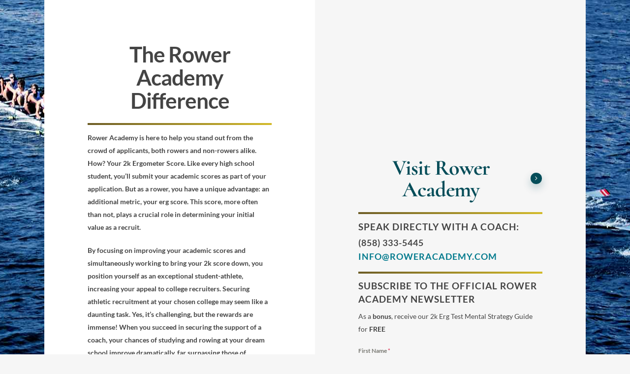

--- FILE ---
content_type: text/html; charset=utf-8
request_url: https://www.google.com/recaptcha/api2/anchor?ar=1&k=6LdROVQaAAAAAI0fmhj020LUln0pK2G7IhvNlf--&co=aHR0cHM6Ly9yb3dlcmFjYWRlbXkuY29tOjQ0Mw..&hl=en&v=PoyoqOPhxBO7pBk68S4YbpHZ&theme=light&size=normal&anchor-ms=20000&execute-ms=30000&cb=tgcbbeyd78id
body_size: 49494
content:
<!DOCTYPE HTML><html dir="ltr" lang="en"><head><meta http-equiv="Content-Type" content="text/html; charset=UTF-8">
<meta http-equiv="X-UA-Compatible" content="IE=edge">
<title>reCAPTCHA</title>
<style type="text/css">
/* cyrillic-ext */
@font-face {
  font-family: 'Roboto';
  font-style: normal;
  font-weight: 400;
  font-stretch: 100%;
  src: url(//fonts.gstatic.com/s/roboto/v48/KFO7CnqEu92Fr1ME7kSn66aGLdTylUAMa3GUBHMdazTgWw.woff2) format('woff2');
  unicode-range: U+0460-052F, U+1C80-1C8A, U+20B4, U+2DE0-2DFF, U+A640-A69F, U+FE2E-FE2F;
}
/* cyrillic */
@font-face {
  font-family: 'Roboto';
  font-style: normal;
  font-weight: 400;
  font-stretch: 100%;
  src: url(//fonts.gstatic.com/s/roboto/v48/KFO7CnqEu92Fr1ME7kSn66aGLdTylUAMa3iUBHMdazTgWw.woff2) format('woff2');
  unicode-range: U+0301, U+0400-045F, U+0490-0491, U+04B0-04B1, U+2116;
}
/* greek-ext */
@font-face {
  font-family: 'Roboto';
  font-style: normal;
  font-weight: 400;
  font-stretch: 100%;
  src: url(//fonts.gstatic.com/s/roboto/v48/KFO7CnqEu92Fr1ME7kSn66aGLdTylUAMa3CUBHMdazTgWw.woff2) format('woff2');
  unicode-range: U+1F00-1FFF;
}
/* greek */
@font-face {
  font-family: 'Roboto';
  font-style: normal;
  font-weight: 400;
  font-stretch: 100%;
  src: url(//fonts.gstatic.com/s/roboto/v48/KFO7CnqEu92Fr1ME7kSn66aGLdTylUAMa3-UBHMdazTgWw.woff2) format('woff2');
  unicode-range: U+0370-0377, U+037A-037F, U+0384-038A, U+038C, U+038E-03A1, U+03A3-03FF;
}
/* math */
@font-face {
  font-family: 'Roboto';
  font-style: normal;
  font-weight: 400;
  font-stretch: 100%;
  src: url(//fonts.gstatic.com/s/roboto/v48/KFO7CnqEu92Fr1ME7kSn66aGLdTylUAMawCUBHMdazTgWw.woff2) format('woff2');
  unicode-range: U+0302-0303, U+0305, U+0307-0308, U+0310, U+0312, U+0315, U+031A, U+0326-0327, U+032C, U+032F-0330, U+0332-0333, U+0338, U+033A, U+0346, U+034D, U+0391-03A1, U+03A3-03A9, U+03B1-03C9, U+03D1, U+03D5-03D6, U+03F0-03F1, U+03F4-03F5, U+2016-2017, U+2034-2038, U+203C, U+2040, U+2043, U+2047, U+2050, U+2057, U+205F, U+2070-2071, U+2074-208E, U+2090-209C, U+20D0-20DC, U+20E1, U+20E5-20EF, U+2100-2112, U+2114-2115, U+2117-2121, U+2123-214F, U+2190, U+2192, U+2194-21AE, U+21B0-21E5, U+21F1-21F2, U+21F4-2211, U+2213-2214, U+2216-22FF, U+2308-230B, U+2310, U+2319, U+231C-2321, U+2336-237A, U+237C, U+2395, U+239B-23B7, U+23D0, U+23DC-23E1, U+2474-2475, U+25AF, U+25B3, U+25B7, U+25BD, U+25C1, U+25CA, U+25CC, U+25FB, U+266D-266F, U+27C0-27FF, U+2900-2AFF, U+2B0E-2B11, U+2B30-2B4C, U+2BFE, U+3030, U+FF5B, U+FF5D, U+1D400-1D7FF, U+1EE00-1EEFF;
}
/* symbols */
@font-face {
  font-family: 'Roboto';
  font-style: normal;
  font-weight: 400;
  font-stretch: 100%;
  src: url(//fonts.gstatic.com/s/roboto/v48/KFO7CnqEu92Fr1ME7kSn66aGLdTylUAMaxKUBHMdazTgWw.woff2) format('woff2');
  unicode-range: U+0001-000C, U+000E-001F, U+007F-009F, U+20DD-20E0, U+20E2-20E4, U+2150-218F, U+2190, U+2192, U+2194-2199, U+21AF, U+21E6-21F0, U+21F3, U+2218-2219, U+2299, U+22C4-22C6, U+2300-243F, U+2440-244A, U+2460-24FF, U+25A0-27BF, U+2800-28FF, U+2921-2922, U+2981, U+29BF, U+29EB, U+2B00-2BFF, U+4DC0-4DFF, U+FFF9-FFFB, U+10140-1018E, U+10190-1019C, U+101A0, U+101D0-101FD, U+102E0-102FB, U+10E60-10E7E, U+1D2C0-1D2D3, U+1D2E0-1D37F, U+1F000-1F0FF, U+1F100-1F1AD, U+1F1E6-1F1FF, U+1F30D-1F30F, U+1F315, U+1F31C, U+1F31E, U+1F320-1F32C, U+1F336, U+1F378, U+1F37D, U+1F382, U+1F393-1F39F, U+1F3A7-1F3A8, U+1F3AC-1F3AF, U+1F3C2, U+1F3C4-1F3C6, U+1F3CA-1F3CE, U+1F3D4-1F3E0, U+1F3ED, U+1F3F1-1F3F3, U+1F3F5-1F3F7, U+1F408, U+1F415, U+1F41F, U+1F426, U+1F43F, U+1F441-1F442, U+1F444, U+1F446-1F449, U+1F44C-1F44E, U+1F453, U+1F46A, U+1F47D, U+1F4A3, U+1F4B0, U+1F4B3, U+1F4B9, U+1F4BB, U+1F4BF, U+1F4C8-1F4CB, U+1F4D6, U+1F4DA, U+1F4DF, U+1F4E3-1F4E6, U+1F4EA-1F4ED, U+1F4F7, U+1F4F9-1F4FB, U+1F4FD-1F4FE, U+1F503, U+1F507-1F50B, U+1F50D, U+1F512-1F513, U+1F53E-1F54A, U+1F54F-1F5FA, U+1F610, U+1F650-1F67F, U+1F687, U+1F68D, U+1F691, U+1F694, U+1F698, U+1F6AD, U+1F6B2, U+1F6B9-1F6BA, U+1F6BC, U+1F6C6-1F6CF, U+1F6D3-1F6D7, U+1F6E0-1F6EA, U+1F6F0-1F6F3, U+1F6F7-1F6FC, U+1F700-1F7FF, U+1F800-1F80B, U+1F810-1F847, U+1F850-1F859, U+1F860-1F887, U+1F890-1F8AD, U+1F8B0-1F8BB, U+1F8C0-1F8C1, U+1F900-1F90B, U+1F93B, U+1F946, U+1F984, U+1F996, U+1F9E9, U+1FA00-1FA6F, U+1FA70-1FA7C, U+1FA80-1FA89, U+1FA8F-1FAC6, U+1FACE-1FADC, U+1FADF-1FAE9, U+1FAF0-1FAF8, U+1FB00-1FBFF;
}
/* vietnamese */
@font-face {
  font-family: 'Roboto';
  font-style: normal;
  font-weight: 400;
  font-stretch: 100%;
  src: url(//fonts.gstatic.com/s/roboto/v48/KFO7CnqEu92Fr1ME7kSn66aGLdTylUAMa3OUBHMdazTgWw.woff2) format('woff2');
  unicode-range: U+0102-0103, U+0110-0111, U+0128-0129, U+0168-0169, U+01A0-01A1, U+01AF-01B0, U+0300-0301, U+0303-0304, U+0308-0309, U+0323, U+0329, U+1EA0-1EF9, U+20AB;
}
/* latin-ext */
@font-face {
  font-family: 'Roboto';
  font-style: normal;
  font-weight: 400;
  font-stretch: 100%;
  src: url(//fonts.gstatic.com/s/roboto/v48/KFO7CnqEu92Fr1ME7kSn66aGLdTylUAMa3KUBHMdazTgWw.woff2) format('woff2');
  unicode-range: U+0100-02BA, U+02BD-02C5, U+02C7-02CC, U+02CE-02D7, U+02DD-02FF, U+0304, U+0308, U+0329, U+1D00-1DBF, U+1E00-1E9F, U+1EF2-1EFF, U+2020, U+20A0-20AB, U+20AD-20C0, U+2113, U+2C60-2C7F, U+A720-A7FF;
}
/* latin */
@font-face {
  font-family: 'Roboto';
  font-style: normal;
  font-weight: 400;
  font-stretch: 100%;
  src: url(//fonts.gstatic.com/s/roboto/v48/KFO7CnqEu92Fr1ME7kSn66aGLdTylUAMa3yUBHMdazQ.woff2) format('woff2');
  unicode-range: U+0000-00FF, U+0131, U+0152-0153, U+02BB-02BC, U+02C6, U+02DA, U+02DC, U+0304, U+0308, U+0329, U+2000-206F, U+20AC, U+2122, U+2191, U+2193, U+2212, U+2215, U+FEFF, U+FFFD;
}
/* cyrillic-ext */
@font-face {
  font-family: 'Roboto';
  font-style: normal;
  font-weight: 500;
  font-stretch: 100%;
  src: url(//fonts.gstatic.com/s/roboto/v48/KFO7CnqEu92Fr1ME7kSn66aGLdTylUAMa3GUBHMdazTgWw.woff2) format('woff2');
  unicode-range: U+0460-052F, U+1C80-1C8A, U+20B4, U+2DE0-2DFF, U+A640-A69F, U+FE2E-FE2F;
}
/* cyrillic */
@font-face {
  font-family: 'Roboto';
  font-style: normal;
  font-weight: 500;
  font-stretch: 100%;
  src: url(//fonts.gstatic.com/s/roboto/v48/KFO7CnqEu92Fr1ME7kSn66aGLdTylUAMa3iUBHMdazTgWw.woff2) format('woff2');
  unicode-range: U+0301, U+0400-045F, U+0490-0491, U+04B0-04B1, U+2116;
}
/* greek-ext */
@font-face {
  font-family: 'Roboto';
  font-style: normal;
  font-weight: 500;
  font-stretch: 100%;
  src: url(//fonts.gstatic.com/s/roboto/v48/KFO7CnqEu92Fr1ME7kSn66aGLdTylUAMa3CUBHMdazTgWw.woff2) format('woff2');
  unicode-range: U+1F00-1FFF;
}
/* greek */
@font-face {
  font-family: 'Roboto';
  font-style: normal;
  font-weight: 500;
  font-stretch: 100%;
  src: url(//fonts.gstatic.com/s/roboto/v48/KFO7CnqEu92Fr1ME7kSn66aGLdTylUAMa3-UBHMdazTgWw.woff2) format('woff2');
  unicode-range: U+0370-0377, U+037A-037F, U+0384-038A, U+038C, U+038E-03A1, U+03A3-03FF;
}
/* math */
@font-face {
  font-family: 'Roboto';
  font-style: normal;
  font-weight: 500;
  font-stretch: 100%;
  src: url(//fonts.gstatic.com/s/roboto/v48/KFO7CnqEu92Fr1ME7kSn66aGLdTylUAMawCUBHMdazTgWw.woff2) format('woff2');
  unicode-range: U+0302-0303, U+0305, U+0307-0308, U+0310, U+0312, U+0315, U+031A, U+0326-0327, U+032C, U+032F-0330, U+0332-0333, U+0338, U+033A, U+0346, U+034D, U+0391-03A1, U+03A3-03A9, U+03B1-03C9, U+03D1, U+03D5-03D6, U+03F0-03F1, U+03F4-03F5, U+2016-2017, U+2034-2038, U+203C, U+2040, U+2043, U+2047, U+2050, U+2057, U+205F, U+2070-2071, U+2074-208E, U+2090-209C, U+20D0-20DC, U+20E1, U+20E5-20EF, U+2100-2112, U+2114-2115, U+2117-2121, U+2123-214F, U+2190, U+2192, U+2194-21AE, U+21B0-21E5, U+21F1-21F2, U+21F4-2211, U+2213-2214, U+2216-22FF, U+2308-230B, U+2310, U+2319, U+231C-2321, U+2336-237A, U+237C, U+2395, U+239B-23B7, U+23D0, U+23DC-23E1, U+2474-2475, U+25AF, U+25B3, U+25B7, U+25BD, U+25C1, U+25CA, U+25CC, U+25FB, U+266D-266F, U+27C0-27FF, U+2900-2AFF, U+2B0E-2B11, U+2B30-2B4C, U+2BFE, U+3030, U+FF5B, U+FF5D, U+1D400-1D7FF, U+1EE00-1EEFF;
}
/* symbols */
@font-face {
  font-family: 'Roboto';
  font-style: normal;
  font-weight: 500;
  font-stretch: 100%;
  src: url(//fonts.gstatic.com/s/roboto/v48/KFO7CnqEu92Fr1ME7kSn66aGLdTylUAMaxKUBHMdazTgWw.woff2) format('woff2');
  unicode-range: U+0001-000C, U+000E-001F, U+007F-009F, U+20DD-20E0, U+20E2-20E4, U+2150-218F, U+2190, U+2192, U+2194-2199, U+21AF, U+21E6-21F0, U+21F3, U+2218-2219, U+2299, U+22C4-22C6, U+2300-243F, U+2440-244A, U+2460-24FF, U+25A0-27BF, U+2800-28FF, U+2921-2922, U+2981, U+29BF, U+29EB, U+2B00-2BFF, U+4DC0-4DFF, U+FFF9-FFFB, U+10140-1018E, U+10190-1019C, U+101A0, U+101D0-101FD, U+102E0-102FB, U+10E60-10E7E, U+1D2C0-1D2D3, U+1D2E0-1D37F, U+1F000-1F0FF, U+1F100-1F1AD, U+1F1E6-1F1FF, U+1F30D-1F30F, U+1F315, U+1F31C, U+1F31E, U+1F320-1F32C, U+1F336, U+1F378, U+1F37D, U+1F382, U+1F393-1F39F, U+1F3A7-1F3A8, U+1F3AC-1F3AF, U+1F3C2, U+1F3C4-1F3C6, U+1F3CA-1F3CE, U+1F3D4-1F3E0, U+1F3ED, U+1F3F1-1F3F3, U+1F3F5-1F3F7, U+1F408, U+1F415, U+1F41F, U+1F426, U+1F43F, U+1F441-1F442, U+1F444, U+1F446-1F449, U+1F44C-1F44E, U+1F453, U+1F46A, U+1F47D, U+1F4A3, U+1F4B0, U+1F4B3, U+1F4B9, U+1F4BB, U+1F4BF, U+1F4C8-1F4CB, U+1F4D6, U+1F4DA, U+1F4DF, U+1F4E3-1F4E6, U+1F4EA-1F4ED, U+1F4F7, U+1F4F9-1F4FB, U+1F4FD-1F4FE, U+1F503, U+1F507-1F50B, U+1F50D, U+1F512-1F513, U+1F53E-1F54A, U+1F54F-1F5FA, U+1F610, U+1F650-1F67F, U+1F687, U+1F68D, U+1F691, U+1F694, U+1F698, U+1F6AD, U+1F6B2, U+1F6B9-1F6BA, U+1F6BC, U+1F6C6-1F6CF, U+1F6D3-1F6D7, U+1F6E0-1F6EA, U+1F6F0-1F6F3, U+1F6F7-1F6FC, U+1F700-1F7FF, U+1F800-1F80B, U+1F810-1F847, U+1F850-1F859, U+1F860-1F887, U+1F890-1F8AD, U+1F8B0-1F8BB, U+1F8C0-1F8C1, U+1F900-1F90B, U+1F93B, U+1F946, U+1F984, U+1F996, U+1F9E9, U+1FA00-1FA6F, U+1FA70-1FA7C, U+1FA80-1FA89, U+1FA8F-1FAC6, U+1FACE-1FADC, U+1FADF-1FAE9, U+1FAF0-1FAF8, U+1FB00-1FBFF;
}
/* vietnamese */
@font-face {
  font-family: 'Roboto';
  font-style: normal;
  font-weight: 500;
  font-stretch: 100%;
  src: url(//fonts.gstatic.com/s/roboto/v48/KFO7CnqEu92Fr1ME7kSn66aGLdTylUAMa3OUBHMdazTgWw.woff2) format('woff2');
  unicode-range: U+0102-0103, U+0110-0111, U+0128-0129, U+0168-0169, U+01A0-01A1, U+01AF-01B0, U+0300-0301, U+0303-0304, U+0308-0309, U+0323, U+0329, U+1EA0-1EF9, U+20AB;
}
/* latin-ext */
@font-face {
  font-family: 'Roboto';
  font-style: normal;
  font-weight: 500;
  font-stretch: 100%;
  src: url(//fonts.gstatic.com/s/roboto/v48/KFO7CnqEu92Fr1ME7kSn66aGLdTylUAMa3KUBHMdazTgWw.woff2) format('woff2');
  unicode-range: U+0100-02BA, U+02BD-02C5, U+02C7-02CC, U+02CE-02D7, U+02DD-02FF, U+0304, U+0308, U+0329, U+1D00-1DBF, U+1E00-1E9F, U+1EF2-1EFF, U+2020, U+20A0-20AB, U+20AD-20C0, U+2113, U+2C60-2C7F, U+A720-A7FF;
}
/* latin */
@font-face {
  font-family: 'Roboto';
  font-style: normal;
  font-weight: 500;
  font-stretch: 100%;
  src: url(//fonts.gstatic.com/s/roboto/v48/KFO7CnqEu92Fr1ME7kSn66aGLdTylUAMa3yUBHMdazQ.woff2) format('woff2');
  unicode-range: U+0000-00FF, U+0131, U+0152-0153, U+02BB-02BC, U+02C6, U+02DA, U+02DC, U+0304, U+0308, U+0329, U+2000-206F, U+20AC, U+2122, U+2191, U+2193, U+2212, U+2215, U+FEFF, U+FFFD;
}
/* cyrillic-ext */
@font-face {
  font-family: 'Roboto';
  font-style: normal;
  font-weight: 900;
  font-stretch: 100%;
  src: url(//fonts.gstatic.com/s/roboto/v48/KFO7CnqEu92Fr1ME7kSn66aGLdTylUAMa3GUBHMdazTgWw.woff2) format('woff2');
  unicode-range: U+0460-052F, U+1C80-1C8A, U+20B4, U+2DE0-2DFF, U+A640-A69F, U+FE2E-FE2F;
}
/* cyrillic */
@font-face {
  font-family: 'Roboto';
  font-style: normal;
  font-weight: 900;
  font-stretch: 100%;
  src: url(//fonts.gstatic.com/s/roboto/v48/KFO7CnqEu92Fr1ME7kSn66aGLdTylUAMa3iUBHMdazTgWw.woff2) format('woff2');
  unicode-range: U+0301, U+0400-045F, U+0490-0491, U+04B0-04B1, U+2116;
}
/* greek-ext */
@font-face {
  font-family: 'Roboto';
  font-style: normal;
  font-weight: 900;
  font-stretch: 100%;
  src: url(//fonts.gstatic.com/s/roboto/v48/KFO7CnqEu92Fr1ME7kSn66aGLdTylUAMa3CUBHMdazTgWw.woff2) format('woff2');
  unicode-range: U+1F00-1FFF;
}
/* greek */
@font-face {
  font-family: 'Roboto';
  font-style: normal;
  font-weight: 900;
  font-stretch: 100%;
  src: url(//fonts.gstatic.com/s/roboto/v48/KFO7CnqEu92Fr1ME7kSn66aGLdTylUAMa3-UBHMdazTgWw.woff2) format('woff2');
  unicode-range: U+0370-0377, U+037A-037F, U+0384-038A, U+038C, U+038E-03A1, U+03A3-03FF;
}
/* math */
@font-face {
  font-family: 'Roboto';
  font-style: normal;
  font-weight: 900;
  font-stretch: 100%;
  src: url(//fonts.gstatic.com/s/roboto/v48/KFO7CnqEu92Fr1ME7kSn66aGLdTylUAMawCUBHMdazTgWw.woff2) format('woff2');
  unicode-range: U+0302-0303, U+0305, U+0307-0308, U+0310, U+0312, U+0315, U+031A, U+0326-0327, U+032C, U+032F-0330, U+0332-0333, U+0338, U+033A, U+0346, U+034D, U+0391-03A1, U+03A3-03A9, U+03B1-03C9, U+03D1, U+03D5-03D6, U+03F0-03F1, U+03F4-03F5, U+2016-2017, U+2034-2038, U+203C, U+2040, U+2043, U+2047, U+2050, U+2057, U+205F, U+2070-2071, U+2074-208E, U+2090-209C, U+20D0-20DC, U+20E1, U+20E5-20EF, U+2100-2112, U+2114-2115, U+2117-2121, U+2123-214F, U+2190, U+2192, U+2194-21AE, U+21B0-21E5, U+21F1-21F2, U+21F4-2211, U+2213-2214, U+2216-22FF, U+2308-230B, U+2310, U+2319, U+231C-2321, U+2336-237A, U+237C, U+2395, U+239B-23B7, U+23D0, U+23DC-23E1, U+2474-2475, U+25AF, U+25B3, U+25B7, U+25BD, U+25C1, U+25CA, U+25CC, U+25FB, U+266D-266F, U+27C0-27FF, U+2900-2AFF, U+2B0E-2B11, U+2B30-2B4C, U+2BFE, U+3030, U+FF5B, U+FF5D, U+1D400-1D7FF, U+1EE00-1EEFF;
}
/* symbols */
@font-face {
  font-family: 'Roboto';
  font-style: normal;
  font-weight: 900;
  font-stretch: 100%;
  src: url(//fonts.gstatic.com/s/roboto/v48/KFO7CnqEu92Fr1ME7kSn66aGLdTylUAMaxKUBHMdazTgWw.woff2) format('woff2');
  unicode-range: U+0001-000C, U+000E-001F, U+007F-009F, U+20DD-20E0, U+20E2-20E4, U+2150-218F, U+2190, U+2192, U+2194-2199, U+21AF, U+21E6-21F0, U+21F3, U+2218-2219, U+2299, U+22C4-22C6, U+2300-243F, U+2440-244A, U+2460-24FF, U+25A0-27BF, U+2800-28FF, U+2921-2922, U+2981, U+29BF, U+29EB, U+2B00-2BFF, U+4DC0-4DFF, U+FFF9-FFFB, U+10140-1018E, U+10190-1019C, U+101A0, U+101D0-101FD, U+102E0-102FB, U+10E60-10E7E, U+1D2C0-1D2D3, U+1D2E0-1D37F, U+1F000-1F0FF, U+1F100-1F1AD, U+1F1E6-1F1FF, U+1F30D-1F30F, U+1F315, U+1F31C, U+1F31E, U+1F320-1F32C, U+1F336, U+1F378, U+1F37D, U+1F382, U+1F393-1F39F, U+1F3A7-1F3A8, U+1F3AC-1F3AF, U+1F3C2, U+1F3C4-1F3C6, U+1F3CA-1F3CE, U+1F3D4-1F3E0, U+1F3ED, U+1F3F1-1F3F3, U+1F3F5-1F3F7, U+1F408, U+1F415, U+1F41F, U+1F426, U+1F43F, U+1F441-1F442, U+1F444, U+1F446-1F449, U+1F44C-1F44E, U+1F453, U+1F46A, U+1F47D, U+1F4A3, U+1F4B0, U+1F4B3, U+1F4B9, U+1F4BB, U+1F4BF, U+1F4C8-1F4CB, U+1F4D6, U+1F4DA, U+1F4DF, U+1F4E3-1F4E6, U+1F4EA-1F4ED, U+1F4F7, U+1F4F9-1F4FB, U+1F4FD-1F4FE, U+1F503, U+1F507-1F50B, U+1F50D, U+1F512-1F513, U+1F53E-1F54A, U+1F54F-1F5FA, U+1F610, U+1F650-1F67F, U+1F687, U+1F68D, U+1F691, U+1F694, U+1F698, U+1F6AD, U+1F6B2, U+1F6B9-1F6BA, U+1F6BC, U+1F6C6-1F6CF, U+1F6D3-1F6D7, U+1F6E0-1F6EA, U+1F6F0-1F6F3, U+1F6F7-1F6FC, U+1F700-1F7FF, U+1F800-1F80B, U+1F810-1F847, U+1F850-1F859, U+1F860-1F887, U+1F890-1F8AD, U+1F8B0-1F8BB, U+1F8C0-1F8C1, U+1F900-1F90B, U+1F93B, U+1F946, U+1F984, U+1F996, U+1F9E9, U+1FA00-1FA6F, U+1FA70-1FA7C, U+1FA80-1FA89, U+1FA8F-1FAC6, U+1FACE-1FADC, U+1FADF-1FAE9, U+1FAF0-1FAF8, U+1FB00-1FBFF;
}
/* vietnamese */
@font-face {
  font-family: 'Roboto';
  font-style: normal;
  font-weight: 900;
  font-stretch: 100%;
  src: url(//fonts.gstatic.com/s/roboto/v48/KFO7CnqEu92Fr1ME7kSn66aGLdTylUAMa3OUBHMdazTgWw.woff2) format('woff2');
  unicode-range: U+0102-0103, U+0110-0111, U+0128-0129, U+0168-0169, U+01A0-01A1, U+01AF-01B0, U+0300-0301, U+0303-0304, U+0308-0309, U+0323, U+0329, U+1EA0-1EF9, U+20AB;
}
/* latin-ext */
@font-face {
  font-family: 'Roboto';
  font-style: normal;
  font-weight: 900;
  font-stretch: 100%;
  src: url(//fonts.gstatic.com/s/roboto/v48/KFO7CnqEu92Fr1ME7kSn66aGLdTylUAMa3KUBHMdazTgWw.woff2) format('woff2');
  unicode-range: U+0100-02BA, U+02BD-02C5, U+02C7-02CC, U+02CE-02D7, U+02DD-02FF, U+0304, U+0308, U+0329, U+1D00-1DBF, U+1E00-1E9F, U+1EF2-1EFF, U+2020, U+20A0-20AB, U+20AD-20C0, U+2113, U+2C60-2C7F, U+A720-A7FF;
}
/* latin */
@font-face {
  font-family: 'Roboto';
  font-style: normal;
  font-weight: 900;
  font-stretch: 100%;
  src: url(//fonts.gstatic.com/s/roboto/v48/KFO7CnqEu92Fr1ME7kSn66aGLdTylUAMa3yUBHMdazQ.woff2) format('woff2');
  unicode-range: U+0000-00FF, U+0131, U+0152-0153, U+02BB-02BC, U+02C6, U+02DA, U+02DC, U+0304, U+0308, U+0329, U+2000-206F, U+20AC, U+2122, U+2191, U+2193, U+2212, U+2215, U+FEFF, U+FFFD;
}

</style>
<link rel="stylesheet" type="text/css" href="https://www.gstatic.com/recaptcha/releases/PoyoqOPhxBO7pBk68S4YbpHZ/styles__ltr.css">
<script nonce="CYOzmdIcBO3o2t75VzqH3Q" type="text/javascript">window['__recaptcha_api'] = 'https://www.google.com/recaptcha/api2/';</script>
<script type="text/javascript" src="https://www.gstatic.com/recaptcha/releases/PoyoqOPhxBO7pBk68S4YbpHZ/recaptcha__en.js" nonce="CYOzmdIcBO3o2t75VzqH3Q">
      
    </script></head>
<body><div id="rc-anchor-alert" class="rc-anchor-alert"></div>
<input type="hidden" id="recaptcha-token" value="[base64]">
<script type="text/javascript" nonce="CYOzmdIcBO3o2t75VzqH3Q">
      recaptcha.anchor.Main.init("[\x22ainput\x22,[\x22bgdata\x22,\x22\x22,\[base64]/[base64]/MjU1Ong/[base64]/[base64]/[base64]/[base64]/[base64]/[base64]/[base64]/[base64]/[base64]/[base64]/[base64]/[base64]/[base64]/[base64]/[base64]\\u003d\x22,\[base64]\\u003d\\u003d\x22,\x22w7g0DsK1wqnDuj5KO1tVD8Oiwos1wo0mwrfCgMOdw50QVMOVXcO2BSHDi8OKw4JzWsK/NghFZMODJiXDkzofw4EUJ8O/FMOGwo5aVA0NVMKsPBDDnhNAQyDCr1vCrTZPSMO9w7XCv8KXaCxJwrMnwrVtw4VLTjMHwrM+wqvChDzDjsKPB1Q4HsOmJDYkwp4/c0MxECgiaxsLLcK5V8OGScOuGgnCmiDDsHtJwoAQWhcAwq/[base64]/DpHzCu8O+K8OGw4HDksOPwofCpDjDh8KAWMODwoApwqXDs8Knw4jClMKLV8K8U1ZzUcK5IwLDthjDsMKlLcOewoTDlMO8NT81wp/[base64]/CisKSBsKZGMK5fsOPQcOpcMKrFFwBJcKPwqwTw6nCjcK4w5pXLibCksOKw4vCmyFKGCgiwpbCk10Dw6HDu2fDmsKywqk8aBvCtcKbJx7DqMO6X1HCgzfCoUNjUcKBw5HDtsKXwotNIcKcW8Khwp02w6LCnmtlf8ORX8Odch8/w4XDuWpEwoQfFsKQUcOaB0HDiVwxHcO5woXCrDrCrcObXcOaXlspDUM0w7NVJi7Dtms9w5jDl2zCpm1IGxbDqBDDisO/w6wtw5XDlMKSNcOGdCJaUcOJwq40O3/DlcKtN8KEwrXChAFsG8OYw7wUWcKvw7UjdD99woZLw6LDoHRvTMOkw7bDoMOlJsKTw6V+wohSwotgw7BbKT0Gwq3CgMOvWwzCkwgKasOjCsO/F8K2w6oBLibDncOFw7LCsMK+w6jCizjCrDvDozvDpGHCmjLCmcOdwoHDr3rCllhtdcKbwpHChQbCo3nDq1gxw6IFwqHDqMKlw5/DszYkfcOyw77Dk8K3Z8Obwr3Dn8OTw6LCsRl+w7Fjwqtrw5NywofCkBhGw6lfXnbDi8OCOh3DpGzDkcO9JsOCw7NNw5ogMcOAwpDDmsKTVlfCvilwERPDui5qw68Xw6jDpEQZG3DCmU4SO8KgCXF3w7FMOAhcwofDkcKiWUNJwphUwrpSw78yF8OBbcO1w6LCncK/wrbCp8OVw65KwpzCkztiwozDnADCgcKuCxvCuljDosOuI8K8ezE1w6Eiw7F7OUbCnAJIwqgww4JJGExVW8OLO8OkcsOAD8Ojw6pAw5fCkMOKFU/[base64]/[base64]/[base64]/[base64]/bELClSbCoyM6w43DpxsdwpXDo3xBwonCnWdmwpbCgj0lw7IIw58mwoIbw4orw688IcKfwqHDoFHCj8OLM8KXQMKTwojCiTB7bT4mfMKdw47ChsOrA8KVwqF8wrU3ECp5wqrCnA8ew5jCnywTw67Dn28Fw4Uow5rCkBYuw5MnwrfCpMKLai/DpQ5aOsOiCcK4w57CusOmQlgJNsOawr3CojPDpcK8w6/[base64]/c8Kqw7DCnMO9P0rDjMKaw5owBkTCkivDuA0hH8OlQHckw5rDvEDDj8O4LUfCpndSw5FGwofCgsKvwqbDo8KgU33DsVnCm8KTwqnCvsO/[base64]/[base64]/CicO7wpt8w7jDi8Kpwp/DtUcDKsOLw6HCisK2w4s9WMOmRi/Cm8OtNWbDt8OVaMKke0F9fF90w5AYf09DUMOJMcKuw57CgMKKw4EHbcOLUMKiPRNMNsKuw4PDth/Dt3vCrU/Cgl9COsKqVMO+w59bw5MIw6JnJnrCqcKGSBfDm8KHW8K6w59lw5B8IcKsw6TCt8O2wqLDmBbDksKQwp3DosK9VEvCnk4bTMOUwr/DssK5wr5PKQlkOBzCq3o9wo3CkB8qw63CtMKyw7rDo8ODwr3ChkLDvsOjw57Dv2/Cr1jCq8KNDD9Ewq97RE/Cp8Ojw7jCu2HDgkXDlsOIEiR/wqsyw6YTXX0WdX95dTMGVsKnN8O4V8KRwobDpHLCrMKNwq4DSRFMeEXCh05/w7vCi8OKw6TDpnx9wo7CqzV4w4nCpS10w7g0ZcKEwrFoE8K0w6xpWiUWw7XCpGtvAVkEVMKqw4JGYAsEPMKyUxTDvsKoLXPCjMKLBsO/NwPDtcOXw5UlKMKJw6dAwrzDgkp/[base64]/Dvh3Cj8Owwodhw7oPw7PCgl3Ci8KpVMK5w7EeO3Njw4c3wrFWXXZJfsKew6p0wrvDuAEiwoLCjUzCsH7Cj0ttwqvCtMKaw7bDtRU0wqA/w6orKcKbwrrCvMOjwpjCo8KMeEIKwpfCisKwbxXDsMOmw6srw4bCu8Kqw58YLWvDrMOUYC3DosKhw61fLBJ5w4VkBsOew4/CkcOaIVsxwpsLZcOxwoIuHBhzwqVXeVPCscK8eTDChTAIS8KNw6rCq8Ozw5/[base64]/BTPCncO7wpU3wp86w6RCP8OVbWsDJ8OAaMKOFsOUMhzCgEAXw7bDsnAkw6VrwpAkw7DCqUooO8OYwpvDiGY5w5/ChRzCgMKyD2vDg8OIH31SXHIkBMKtwpnDpX7Cr8Ovw5/DkkbDicOwaDTDhRBgwohNw5xpworCs8KowqYJR8KpRw/DgSrCjjTDgkPDhF47w4rCicKIIx8Tw60bZMOswoAzWMO8RWRKXcOzLMO7RcOwwpnDnGXCq1EoAsO0IjbCgMKrwrDDmkBEwppiKMO4EcOdw5HDmwNuw6HDu3NUw4zCkMK7w6rDgcO9wqzCj3DDrC1Fw7/CqhXClcKiE2o7wo7DisK7Ln7Ct8Ktw7wyOhnDhX7CocOiwqrCtxkJwpXCmCTCmcOuw5Yywr4Xwq/DkBIlA8Klw6/[base64]/Cs8OqwqfCrz3DmcKEwoTCrBQswobCsSvDjcKVLVkTGzrDisORdAXDnMKRwqUAwpfCkUgkw652w7zCuAzCu8O0w4DCp8OQAsOhFMOxbsOyF8KGwpVTacKsw7fCgEk4dMOob8OeVcOnO8KQXhXCg8Olw6J/BEXChALDu8KSw4bCiQVQwqhzwpTCmQPCnTwFwrLDh8OPwqnDrVNVwqhkHMKKIMO9wqVbSsOPbEYAw43CvA/DksKiwqsGLsK6AX47wpQGwpIJCR7DgikDw5YEw6dvw7XCiWzDol9kw5fDliUOCzDCr19JwqbCpH7DpFXDjMKAakcrw4LCoBDDrBTCu8Kiw6jCjMKdwqhmwppdOQ3DkWFFw5LDv8KxLMKswr/CgsOjwpsvHMOaNMKSwq5ew7srDjwQQhDDmMOBw5bDuB7CgGTDtlHDg1U+UHMxRSbCg8KFRUw8w6vCisKqwpZZJsOPwoJOTAzCgEAvw7/CssOkw5LDhV0hTRDCtnNXwq0BLcKfwq/[base64]/Ct8OAdiUYwrYVwqfCoizCnsO6eMOvOjjDt8OwwodQw70Uw6jDlmbCnHx1w4QfMy7DixsNHsODw6nDgnMew6/CvsKHQEhow5vDrsO4w7/DisKZcEcKw4w5worCumEMbCvCgEDCusOnw7XClzZmfsKzF8OGw5vDlmnCiwHCrMK0fUUDw4JsCE/DnsOOVcO7w7bDrE7Ci8Klw6w/WEBnw4zCsMO/wrYnw4LDvGvDmS/DqEI1w4jDnsKAw47DkcKTw67CpwwLw6E3Q8KuJHPDoDvDpU8DwocqPmA9CsK2wrRWAVcWYn7CtgjDnMKnO8K8XWHCtWE0w5Bcw4/CvE9VwoMTZhjCncKfwoNyw53Cj8K4YR4/wpHDtMKJw45ldcOww6RYwoTDhcOVwrY5w5Jiw53CgMOhaA/DkULCpMOgZhlpwpFQIG3DssKoNMKLw6JTw65uw6nDvMK2w5NxwonCq8O0w6nCjGhFTgvCs8K5wrvDtRc9wocuwqLCrldlw6rCsX/[base64]/[base64]/[base64]/CkVTCusOeS8KAw6FgFh1QwrpPCzkSwonClMKSw6rCjsK2wo7DsMOZwoNBTsKkw6fCr8Ofwq00YwLDsEAaMFEAw4cjw6BHwpnClVfDsVsLTQXDhcO4DEzCgC3CtsKVNjzDiMK5wq/[base64]/DssKlw4jDsHscwqoUQcKrwpppdl3Du8K/[base64]/Cgn/DgxUsVDjDmcK3csOxbjZowoo7B8KwwqY/flNtGsOlw77DuMKIAlcNw5TCpcKSYkkxZMK4EcOLbXjDjDI0w4LDnMKFwopaOSrDjMO3LsKBHWDDjD/Dt8KcXTpLMSfCusK5wpYkwp0POsKoR8ORwr3CmsO9XV1VwpB7bsOCKMKcw5/ChkBtH8KzwqVtOkIvNcOEwpDCpFfCkcO7w4XDrcOow5PCoMKlKMOHYgkHZWnCqsKrw5klbsOBwrrCh37DhMOCwprCvcORw7XDusKDwrTCssKpwpVLw6FtworCusK5VULDscKWBzhZw6koCGBOw6HDj0nCtEHDicO+w48CR3jDrgFow4jCl1/[base64]/DtcKbw6t+w6/DjsO7w7NSMDTCoCTDmiJjw40iemvCiVDCrsK6w5RmBWU3w4HCkcKIw5rCssKuLCkgw6YtwoVDIx9OacKoSBbDi8OHw5rClcKhwp7Dp8O1wrrCsTXCu8OhUAzDvikTJWF/wo3Ds8OeLMK6DsKKL0HDtMORw5oHX8O9IkdVCsK+V8KhExjCoU7CncOmw4/DgsKuSMOKw53Cr8KswrTCiV0uw78Nw6VMDHEvTB9GwrnDuEPCn2TCjz3DoTDDtGDDsi3CrMOhw50YNHjCtERYLMOwwrEiworDk8KRwrIkw4sbAcOoCcKKwqdLWcODwrzCscKTw4VZw7NMw7MiwrRHNMObwrx0TDPDqXdrwpfDsQ3CncO9wqk/Cn3CgGBHwoNGwpkRNMOhRsO7wqMHw55Nw794wqtgXBXDgQbCiy/DonBgw6XCrMKrT8O2wo3DgMKpwpDDm8K5wqDDh8Kdw5DDsMOIE0BMW2B1w7DCtio4b8KPJ8K9JMKzwr9Mwr/[base64]/Dq0nDu2k7wokdw6dMwo5kdMKBW8Omwqk8WDDCtCrCm0LDhsO8dzk9bDEawq3Dj3VqMsKgwpVbwrgfwoLDnlnDncO1LsKFZ8KIB8OBwoYNwrtabWUEb3RnwqVOwqMEw70mSgTDj8Ktd8K5w5ZGwo3CssKaw6/DsERuwrjDh8KTLcKswoPCjcKwD2nCt2fDt8K9w6DCocOJa8OdRHvCvsKvwrHCgRrCh8KpbiPCosK/L1waw4Usw6/[base64]/w5Q6wrlKSMKuR2x0woTCsmnDiX3CosK2w7bCl8KawrwIw5p6SsOIw4vCk8Kpd0XCtTpmw7HDtnd8w4c1XMOWUcKjDikRwrptdMK8wqDDqcKqNMO/F8KBwoRtVG3ChcK2GcKDYMKKP0sswowaw68dXcO1wqTCmsOmwoJVEMKRdxZfw4gZw6XCumfDlMK/[base64]/DuicVw6/[base64]/CuwHCkMOAScKYFV3CvhLCnATDiMOUEAdgwpnDiMKpw7BODyV4wqHDjWfDtsKFcxTCkMO4w5DDpcOHwrHCpsO4wr00wojDv07CkB3DvlXDkcO/axLDkMK7XcKvd8O+FkxGw7HCjk3DsiYjw6bCqMOTwrVQC8KiDTJfEsKuw4cSwrfCh8OLMsKXeDJVwrjDsUXDnlMrbhPDkMObwp5Nw7V+wpXCgFzCmcOpOMOMwopiGMOBA8Kmw5DDoHQxFMOZUFjChivDgwkYesO8w7bDnmkXXMK9wosTI8OMfEvCm8ObeMO0fsK/O3vCu8OTO8K4E3INZmHDh8KTPsK7wphaCExww4FeaMKNw6TCtsOKDMOcw7VVNn/CsXjCnU0OIMKgH8KLwpbDtS7Dq8KGM8O8G3XCn8OeHk86WTvCmA3CssO0w4/DrRLChFolw5gpTFwkUVhkLMKdwpfDlinCnzXDmMOQw4YcwqBLw4oIasKldcOuw4BgBDQqY0vDiUc1fcOYwqZTwr/DvMOFdsK7wr3CtcO3wp7CjMO3KMKlwoBwVsKawovCnsORw6PDv8K8w7hlEsKqXsKXw5PClMKBwopKwrTDncKoYTp8QCtmw7IrEk0Qw7gRw7wKXlbCpcKjw6FOwoheQxvCucOfVgXDmjcswonCqcKbWxTDpRkuwq7DmsKnw4zDscKTwpALwp5YGUoqGMOww6/DuDrConFocwHDv8OSUsO3wpzDtsKkw4HCiMKHw6DCly9Fwq97GcKrYMKDw5zCmkIAwrwuZsO0dMOmw7fDosOHwoVsOMKWw5AeI8K7UzBbw4/CjcOkwo/DlT4cZlZCYcKDwq7DgT53w5MXDsOowohIZMKHw6jDmUh0woEBwopTwp8GwrPCpFjCgMKWKynCghjDmsOxFl7CosKSaD/[base64]/Di8KJwrLDtD7DnGRODsKFwoXDqMONw5B4w4Mcw7nCpUzCkhQvAMKIwqXCk8KXBjhUWsKWw4Z8woTDu2XCocKIaGVWw4wgwplGV8KmbjwcRsOaacK8w6XChx83wrtkwq7CnDkdwqQJw5vDjcKLJcKnw5/Dogxiw4sSahIKw63CusK/wqXDusOARXDDoTjCo8KBZF0TOkXClMKsGMOWDAhMHlkyByTCpcOLXHdSPERPw7vDlmbDiMOWw40cw5jDonUmwqk2woJcYXHDo8ODL8OwwofCusKhbcO8f8OGMz1KFAFDXxl5wrHClGjCvBwHKQjDnMKJPl3Dv8KlamzCgiN+TcOPbiDDn8KHwojDmm4oUcK/S8OswoUVwofCiMOgTCAYwpbCkMOiwrcPUCTCn8KMw65Qw4fCosOYPcOofRhWwrrCmcOkw6hywrbCplLDsz4iWcKRwpoUMmIUHsKufMO6w5TDlMKbw4HDqsKqw7JEwr/CtMO0OMOiE8OZTgPCs8Oiw6dHw6Yqw4sZHiHCtSzDswRLPsOFHGXDh8KSd8K8ZXfChMOhD8OiRnbDi8OOQgrDmT/DscOSEMKdHBvDm8KHQk8eaW9VW8OVNSU3wrlUU8KWwr0Yw7zCmCMLwrPCtsKmw6bDhsKiUcKeLywRLDQMZ33CuMOhJF1RDMK9fkXCr8KXw4/Do2USw4nCu8OfahYewpUwPcOPe8K2ZhnDiMKFwoYVP17Dm8OnC8K7wpcXw4vDny/ClzbDujoIw5gzwqDDqMOywqpQDHbDjsKGwqvDtgtvwrvDisOMIcKKwoPCuSHDtsOAwoDCtMKowqLDkMO7wrLDs1nDtMOTwr5seh5Rwr/CpcOow6LDjhcWED3DtCdtHsKkAMOmwovDpcKHwqFLw7tHDsOZfTbClCHDiVHChMKNCcORw79vNsOkQcOgwo7Dr8OlHsOEdMKmw6nDvmE4CMOrRRnCnn/[base64]/CjSR1wrPCv0jDrgLCq1BXw4ZSZCgYCcOiUcKsLm0DID8COMOOwpzDrBjDuMOiw7XDjFvCicK3wqEzGCbCvcK6C8O1eWhrwopNwojCgcKhwoXCkcK2wq1pTsKbw6Rha8K7OVh1MWjChHvCk2TDmMKEwrvDtMK0wo/CiCRlMcO9XlPDr8Kww6B4N3HCmWrDvUfDmMKfwobDssKvw6NgNWrCqT/[base64]/wr7DuMKnU3bCtyBQKhzChsOLeMOSw53Cg8O6wqQ5OlvDmsO+w4TCkcKpW8K7KFrCtUBUw6Bswo7CrMKQwoHCn8K5W8K8wr9iwp8/wpXCsMKaOEJ/ZShQwoRBw5smw7TCo8Kqw6vDozjDoFbDjcKfJzvCtcK/[base64]/ChsK/QEbDssKLwpBdwpFCSlxrOcOYeAhAwp/[base64]/CoMOuCcOUw4vCmMODwpTDlsKiwpfCklIGwotwL8K0w64BwrQ/wqDCmgPDksO8bCTCjsOtRHbChcOoKmBiIMOaUMKxwqHCv8Oxw5PDsRkRa3LDt8KiwrFCwrnDgUnCk8KzwrDDisKowr5rw4vCv8KQGn7DiyUDFTPCuQRjw7hnPGvDjT3CjMKwRQPCp8OawrADP31SBMOLCcKYw5PDkMKywojCuE0bbUzCj8Ome8KBwolfe1fCq8Khwp/DtzUwXDHDgsOJR8KIwovDlw1Mwrdkwq7Ch8OhaMOYw5DCgHbCuxQtw5PDmDhjwpbDp8KxwpfDicKWQ8ObwpbDgEzDsHrChXcnw5vDjETDrsKnBH5aWMOtw5DDhypTEDfDoMOKH8KywqDDgA/DnsOpMsO+GyZlc8OeW8OUYycUbsOzMcK2wrHCqMKBw4/DjTpfw6h3w5HDjsKXBMKgUMKYPcKeAcOCW8KEw7XCuUHClXHCrl5+IsKAw6jCjMO+w6DDh8K4YcOfwrfCoFYdAm7CmmPDp0BMH8Kuw7bDsQzDi3YrCsOFwolnwptGAD7ConcKVcK4wq3CiMO/w6ZmesOCDMKmw4hSwr8NwpfDisK4w44LaFzCn8KFw4hTwpVNaMOqIcKvwozCvyFhRcO4K8KUw7TDmMOvQgt+w63DoF/CunDCi1BsRWN/IzLDrsOcISY1wpLChkXCjUbCtsKYworDhsO2SjHCl1fCkTNpR2bCpkbCuj3CosOvSRbDusK3w73DsH9qw5BUw6/CjB/CgMKMGsK1w5XDvcOhwoPDrgpkwrnDvChYw6HCgsObwqLCm0Vwwp3CrWLCo8KuD8K/[base64]/CvgJYwqs4ZVUSw60+wpJ6wqHCqGLCuhNlw5kFT03CoMKQw6HCscKjKnJ5OcKIEFc9wphARcK6dcOWXsKMwpx1wpvDkcKuw7N/w5hyWMKmw5XCuD/DgCVmw6fCp8OIJsKfwotFI3bCqjXCncKQLMOwCcKfH1DCpmwXQMK7w6/CnMOGwolDw5DCtMK5KMO0GnJEFMKkSDNNG1bCp8Kzw6I3wpLDsArDkMKSWcOywoIvasKzwpXChcODF3TDkE/Ci8OhMMOOw6LDsRzChANTJcOVF8KQwpXDhRTDm8OdwqnCpMKIwp8uXWXCk8OgBTUsZsKgwq4Kw6M8wrPCml1LwqNgwrHDvw0TXF9DXFjCgMO9ecK0ewAWw7lDR8OwwqJ+ZMKvwr4Rw47Dg2oCQcKfJXxrGsOZb3PCjS7CmMO+NzzDoTIfwpsNejMZw5DDqg/CvVNPTFE7w7TDjRdFwqp2woNiwqt9Z8KAwr7DtFjDmMKNw6/Dr8KxwoNMDsOZw6oKwroBw5whW8O4fsO0w67Du8KjwqjDjmLCpMOjw5bDpsK9w4QNU0Aswp/DnWLDisKHQVp5RsOySyxZw6DDmsOVw5PDnC8Gwo04w4BdwofDqcK5CmQ+w4PDs8OecsOxw6hCCADCrcK+FAIRw4ZmR8KswpfDtmbCv0/[base64]/[base64]/DkcOwwoVib8OsPhoUGsKvaT9xwpgvworDvk9eQVvDtwLDhcKzJ8KWwrzCslA3YcKSw4ZXLcKhXDjChkYWAzUQGgPDs8Odw5fDncOZwo/DnsKWBsOHXHxGw7zCkTAWwog4acOiVn/CgcOrwrTCv8OiwpPDq8OSDsKLB8OOw4jCgDDCscKYw7tKWGFGwrvDrcOvWsOWPsKcPsKwwrU/[base64]/Dv8K4w4HDkXMzw6/CpcKcwooxHcKrWsKGw5cTw7N0w5DDiMOAwqdBX1JtX8OIcSEXw7gpwp1pRRZScSDCu3LCpMKSwoFjITc0wprCr8OAw4Mpw7nCqcOzwo4UYcObR2bDqwEvTVTDmXHDvcO5wqQuwqQWBStlw4nCgB50fFhVfsKRw6PDjg/[base64]/woAKw6XDksK0wp3Du8Olw5fCkSfCusKeIQ9JRxNyw5DCoR/Ck8K6XsOCJMOcwoHCmMOhMsO5w57CoWXCmcO8NMOPYCbCoVdDwqNPwpFXccOGwpjDoRwFwoNxBxBtw4bCpGDDjsOKUcOlw5zCqHotUSXDtztKb2rDk1Rlw6cpY8OZwp16S8KQwo4dw6ljE8K+McO2w4vDtMKdw4kLKFHDpmfCuVN7RWwzw64QwqrCncOGw6EvR8KPw6/Coi3Dmy/[base64]/DvntcXWLCpcOONcOiwpDDomLClMKmwpnCk8OdG1R/eMOBw4wWwqnDhcK1wqXCgmvDi8KrwqlsKcOwwqklB8Odw4IpH8KFBsKrw6BTDsOrEcOFwobDrlEfw4tTwqMgwosBBsOSw7hSw6w4wrVcwpHCn8Ogwo9/SFvDq8KQw44JZ8Kkw6QDwr4/w5vCmWfCmU9gwo3DgcOBw6lkw5MzK8KEW8KWwqnCqi7Co3nDj3vDrcKdcsOWOsKtF8KpKsOCw71Zw7nCncKtw47CgcKAw5nDrcO9fXkgw5glLMOoAGzChcKQf13Co0EiV8K/[base64]/w40DDlLDvUTClDMzwocjwrk/w47DinocwostccO+TcOuwqrCngpzYsO5DcO3woE9w59Vw6BNw67DoU5dwp1/LitODMOrZMO/woDDqGYyQsOrEFJ7Ik9SFyEbw6HCmcKww7R1wrdLSW4aZsKrw4tFw6wGwo7CmyVdw5TCh1wewrzCsCkuLSMdWiJ2TBRPw7kzW8KXY8KPF1TDjGnChsKWw5sJTT/DvGl9wpfChsOWwp3CscKiwoXDrMOPw5s2w6rCuxTCq8KqbMOjwqVpw7B1w7RXJsO7ekrDpg4lwp/DssOcTgDCrQh4w6MEJsOewrbDolHCrMKcMA/DqsKlRGHDgMOtYwjChjrDgkUGcMKqw4A/[base64]/ZTUVw4J+woNDUsOFw68SaSl9H8KDY8OYwq7DhjvCvsKOwqLDrgHCpgTCv8KCX8OowqhJB8KwdcK8NAjDrcOLw4PDlidjw77DlsKlX2HDscK8w5nDghHDt8KuOHAyw5dvHsO7wrdlw4vDjDDDozM+IMK8wpwnZ8OwamLCpG1Gw4PCjcKgOsKBwq7Dh0zDpcOqRz/ChwTCrMOgGcOoAcOvwoXDocO6EsOuwqfDmsOyw63ChEbDn8O6CFxXfUnCvxZ6wq5kw6QLw4nCpUtDLsK/XcOUA8OuwqghYMOpwqTCisKCDz7DvcKbw4QWcsKaUgxlwql+HcO2EwsRdlslwrApHRF8Z8OxF8ODecO3wq3DrcOXw7k7w7AzJcK0wrVJSEsFw4fDlnVFQcO3Z1tSwr3DvsOVw5tkw5jCo8KnfcO/w6zDtR3CjMO6bsOzwqrDjGTCpVLDnMOnwp41wrbDpkXDuMOcDcOmOFzDqsOCHcOmCMOhw55Rw5ltw7YjWWXCvBLCsijCicKsCEFwEQLCt3d1woEjYA/[base64]/UMKTw51eBsKHwoYGaFLCu0bCuHZ+w6hvw6PCnR3CmMKrw43DoB3CgGjCtzYHDMKwcMKiw417Em/DosO2b8Ofw4LCnEw1w6HDq8OqeQV6w4c5DMK4woJ2wovDvnnDm1XCny/DiAQZwoJkCxHDtE/DvcKow6tyWwrCk8KWWBAswr/Du8K4woDDqDBKMMKcwrJBwqU4F8O0d8OlR8Ovw4Ebb8OeXcKJZ8O8w53CqMKNSUgHeDVbFClCw6lowrbDksKOZcO6RVLDpsKhYEMnBsOeAsOww7rCisKDZDA4w7vDtCHDlXHCuMOswobCqhAew6Z+MmXCiz3DosKIwrtpcycnPxbCnHLCiz7Cq8OYQsKswpbCiA8iwq/Ch8KZRMKrFcOxw5ZLLMO2E0sHPMOAwrJjNC1BJsOiw4F4EX0Nw5/DqFM+w6rDr8KOHMO3RSPDo1ImGlDCkzMEWMOjR8KSFMOMw7PCrsKkHT8EYsKPdWjDk8K1wpA+a1QgE8OzCVQpw6vCvsOUGcKIDcOXwqDCtsO1asOJWsKKw7vDncOdwpJmwqDCh0wJQzhxV8OMQMKKYHHDjcOEw7QBICMRw5bCg8KzQsK0Hm/CssOrT2JVwp0ffcKcLMKowrAEw7QFH8Oiw495w4A/worDuMOEBCgKJMONPmrCiiPCl8KwwoFvwr4/wr8aw7zDksO7w7rCunnDgQvDnMKgQMKoGVNaemfDiVXDh8OMT3JeeztZH2HCkxlcVnMgw6DCo8KCHMKQKFtMw6XCmVjDswfCt8K5w6DCkA0aWcOqwq1XRcKTRy/[base64]/w6/DucKzw6EXwqrCjVrDoyRcPkcAw6Imwo/[base64]/Di8OoEl0sDg3Dg8OLw55+NcOawrnCpBVUw5jDlzfCjMK1KsKrw78gIkMsNAdAwpEGWC/DiMKBAcOAasKOSsKbwrfDmcOoe0l1PhjCvcOAZW/CmHHDrSU0w5t9J8O9wpVDw4TCn1hNw7zDvsKMwoJeJcKIwqnDh0rDssKPw5NiJSQmwpDCisOYwr3CmHwHf2czEXfDtMKGwqPCvcKhwr9uwqd2w4zCoMKdw6pNYkDCtTrCpUV5an/[base64]/Dg8KCZ8KxEVzDvMOgJhspwonDkcKSBMO5PEHCnRfDlsK1wqTDuUYMZVchwqoywpEpw4/CpgLDosKSwoLDohQXXUMywpFALiI8chTCvMOROsKWAU1xPGTDjMKNHnXDucKMXX/CucOHGcOsw5ADwpgUcxjCssK/w6DCjsOsw6fCv8Oow6DCg8KDw5zCnsKQFcKVUzfCk1/CjMOsGsOkwrIJDwlINjPDpi0hd2/Cp2k/w6cWR1hJBsKCwoTCpMOUwrPComTDiiXCh11QccOQZMKewrpOGHHDmA5Gw4pfw5/[base64]/DlsKpw7s9QsKawr1CBT1Fw7/DqlckfVUVGcKnYMOYaCjCsnXCtF8THj0kw5bCiTwxAcKWA8OJWxfDk3Z1LcKxw4MKSsO/wrNMB8KUw67CjTcLA1tBJAk7A8K6w7DDqMKbVsKSw5IVw4rCrgvDhHVtw7zDnUrCrsODw5sFw7TDtxDChWZOw7omw4DDtndwwrwjwqXCj0bCnjRJDX1bbwBUwpPCkcO3AMKoWhwUeMOBwq3Cv8Okw4/CqsO8wqIrJSfDhxkpw4QKW8OjwprDh1DDrcKTw6ESw6nCr8KsXjHCv8K0w6PDjX4hHkHCmcOnwrBTF2RkSMOPw4zCnMOvBX4/wpPCoMOmwrbCqsKpw5kBGsOzO8O2w78awq/DlkAtFhdNEcK4QnPDqsKIb3ZpwrDCsMKLw5YNeBPCtHvCo8O/AMK7bz3DjUpYw6ArTGfDhsOrA8KKJxIgRMKRFDJLwoo6woLClMOcTBzCvGdJw7jDj8OGwrMewpTDr8OYwqTCrlrDjDxEwq7CuMOYwp47PWk1w799w64Fw5HCgG1zU1fCvSzDtxUtLQ4Ad8OEf0pSw5h6KS9FbxnDi3U/wp/DrsK1w6AURD3Dm3h9wronw57CrHxNUcKYSw58wrtiLMO1w5wQw47Cs0ADwojCn8OAIjLDminDnjtVwqA9NsKEw6QFwo3Dr8O0w4LCgBdBfcK0QMO2KQnClg/DpsK1wr84c8Otw5psQ8KBw7cdw7lKI8KQHFTDn1fCksO4PS43w4U+AnPCvyhCwrnCucOQaMKBWsOhCMK+w67CicOlwpVhw4IsRyTDqBFhamoRw41waMO9woMAwo/Dnz0eJsOVHQRCXcO9wo/[base64]/[base64]/[base64]/DoMOJKBFvWMKpR8Ohw5Mzw67DjsOHw4pLegkmOnBPBcKXWMKZdMKYDyXDiQfClXrCtAcPNw45wq1UAH3DtmFPK8KRwqU4eMKOwpBGwqlPw5rCksKjw6HDsjTDj0XClDVww595wrrDvMO1w4bCsiMMwrjDsk3CmMKcw4UXw5PCkRTCmAFMfEwFYQnCm8O1woVTwr/DgynDvsOMwqUsw4zDiMKwHsKYLsOaSTTClg0pw5HCq8KswpfDu8OQEMORCiUBwoN/BkrDpcOGwp1Hw4DDq1nDvXfCj8O5ZcOFw5xcw5lOehPCjXvDu1RsXx/Dr1rDoMKERC/Dl1Mhw4TDgsOjwqfCoHttwr18JGDCqRN1w6jDksOhU8O+QhkTDBrCmBvDq8K6woDDtcOXw4vDo8Ogwoxmw6DCo8O/[base64]/eVDCvsOzw5zCisKAwqpYU8O8wrrCsTLDhBPCsMKHw6PDh2XCtGkcJhsSwrAncsOOIMKiwp5VwqIbw6zCisOJw6Mvw4/[base64]/DjcOqwpctAhLDpcORN8OSelfClWnCrcOcYWwONMKnNsKEWDQyZ8OwDsOTTsKxKcOGKAMZHxoHb8O/[base64]/Dp8OgS37DmFNQwrrCgh5lezXDpAxLwrnDu10kwo/CqMOww5LDpgrCoC/CpmViYwYYw5LCqB8Vwr/DgsO5woTCrQICwosqSADCrwAfwpvDp8O3czTDjsOrPy/[base64]/CqcK6w5XCkcOqw7/CsQ7CsDhGw5bCnFl3XSLDoTgUw4DCqX7Dtw0FcirDswlhKcK0wrgKOkzCssOlHcOywoXDkcKXwrHCs8KYwqsewptdwozCtz12KEU1O8K0wpZKw7Zwwqg3wrbCssOWAcKCAMOOTH5/UWtDwotbMsK2B8OGXMOAw4Arw4cNwq3CvAtOdcO/w7/DjsO0woEFwr3Co2nDjcOTasKWLntrX1DCt8OIw5vDn8KIwqvChCfDhUBIwpIEd8OuwrPDqRLClsOMcMKbAGHDhcKDUm1AwpLDisO1T1fCkTw+wo3DtQoRdiQlEWpmw6dTRRQbw6zCtCRmTU/DuQ7CssKvwqxCw47DrsOYRMOewr0/w77Cnys1w5DCnX/CnxxLw6Jnw4RXWMKnc8OfdsKdwohVw53CplsnwoTDgjZ2w4wnw7tSIsORw6IACMKMN8Krwr1FNcKEA3nCqgjCpsKCw5McEsO5w5/[base64]/CgMKwbWofIcOeDEthw4TDmsOJRRl0w5EfwoPDvsKKW1hoHMOEwqFcIsOeDXoKw57Dm8KYwpV1bcOLW8Kzwpprw60JaMOgw70dw4fChcOyO0nCt8Krw7Jkwpc8w7DCo8KwD0JFHcO2DMKpE27DlAfDl8KjwqkEwo9uwrnCo00CQC/[base64]/CiMKbQn/CksOGw48Fw7AvwrBjWhPDtsOqwqEawqLDriTCoWLCjsO/[base64]/CuMOgw7ABwqHDrBfChcOLFHnDnsKcW1p5woTDqcOdwqEUwrbCtxzCpMOKw4RowprCk8KiHcK/w78nYFwlDG7CkMKzI8ORwpLCtmbCnsKowofCoMOgwrDCkgAMGxPCiCDCrWo5JA94wq0tdcK8GU93w4bCphDDok7ChMKmHcKBwrIhVMKFwozCpkPDkyoCwqvCuMK/Y1Ymwr7CtFlKUcKoBFTDrsOhMcOkwocbwoUgwpsAwoTDhjfCnMK3w4ADw5LCgsKIw5IJfSfClnvCu8Opw7sWw7HCtWDDhsOQwrDCuX9+G8Kiw5dxw64iw6M3fFfDvTFTVDzCksO7w7/[base64]/wqfDp1XDusOuH15Xw7QHw41/w4XCr8KNwoRSYUMPKsOZfyBow5IAIcKiLgXCvcOQw5pOw6fDrsOuZcKhwrDCp1PCiXJFwpXDscOcw4TDtVTDoMOWwrfCmMOwF8KSKcKzZ8KhwpbDlcOXAMKQw4bCr8OLwpgGYxrDsDzCoRxKw55LUcOpwrhpdsOuwrITM8KSPsOswqFbw5RNcjLCucKqaSXDsAjCnx/CiMK3NsO6wpUVwqPDpyNEIxp1w49dw7QjZMKyIXjDrBk/XmzDtMK/wr1gXcO9WMKSwrY6Y8Oqw5l5E3o9wpzDnMK4J1HDusOrwoPDnMKQeTRzw4pbEhFcLBrDoA1iR3twwqvDnEQTaXoWZ8Oowr/[base64]/CkH0zw6IIYAo3w7vCgsKkwrVuw6DDkUIBw5HDr19bYcOBEcOxw4XCrDJZwoLDtGgiRFjDuTdWw6NGw7DCrg8+wq9sDFLDjMKNwoLDp3/[base64]/CjH8zwqFMecKyw6DDnMOoEnkKw6zDm2bCqsOeFQrDt8OuwqjDiMOLwrLDggTDg8KBw4rCmTAxGVNTET5qVMKmOlQGbAVmMQXCgCjDpmpcw4fDmykqLcOcw4EewrDCiRjDgxbCusKkwrl+C0YTUcO6SRbCn8O2EQ3DhcOCw7RPwqp2CcO3w4l/VMOwbTBsQcOIwr7DgDF9w4XCghfDvHXConLDgMOrwox6w5bCjhbDqzZYw4V5wpvDqMOCwpgVTnrCjsKCaRlMSlljwrx3JWXCt8K/a8K9NjxFwoxHw6JJN8KqWsOMw5rDjMKMw4PDkSAiRMKXGH3DhkFWEA0UwohjWks2SMK0EUhHaX5mYU99SAcRBMO7AwNQwq3DuWfCsMK2w7USw57DshjDqlJVYsK0w7nDgh8QB8KAbXDCucOAwpEUw6fChG06wo7Cl8O8w6rDhMOwJsOewqjCnl1IP8Otwoh2wrwpwqZ/JVkmAFAtEsKowrHDkcKoDMOIwrDCo3F7w7zCi2A/[base64]/Cs3zChhzDmsKuwqPCpMKhwqp7wpUwacOQD8OzH3QCwpRNwpVwLg/[base64]\\u003d\\u003d\x22],null,[\x22conf\x22,null,\x226LdROVQaAAAAAI0fmhj020LUln0pK2G7IhvNlf--\x22,0,null,null,null,1,[21,125,63,73,95,87,41,43,42,83,102,105,109,121],[1017145,478],0,null,null,null,null,0,null,0,1,700,1,null,0,\[base64]/76lBhmnigkZhAoZnOKMAhmv8xEZ\x22,0,0,null,null,1,null,0,0,null,null,null,0],\x22https://roweracademy.com:443\x22,null,[1,1,1],null,null,null,0,3600,[\x22https://www.google.com/intl/en/policies/privacy/\x22,\x22https://www.google.com/intl/en/policies/terms/\x22],\x22nLbz2vBxmGymIUgHDBF5wjMal79JWZwnGsFLNjPsLZk\\u003d\x22,0,0,null,1,1769249231337,0,0,[99,215],null,[216,29],\x22RC-AxJOFM30GQEOkQ\x22,null,null,null,null,null,\x220dAFcWeA4lriVzw1f7UnvFmzQIm7LA12Cc_XUdkLPiAq3Ap1WxhlCXYtTssFEWz6wfJmK_00_5Rke9_aGqfm6-jAQMDLtYGwzvng\x22,1769332031448]");
    </script></body></html>